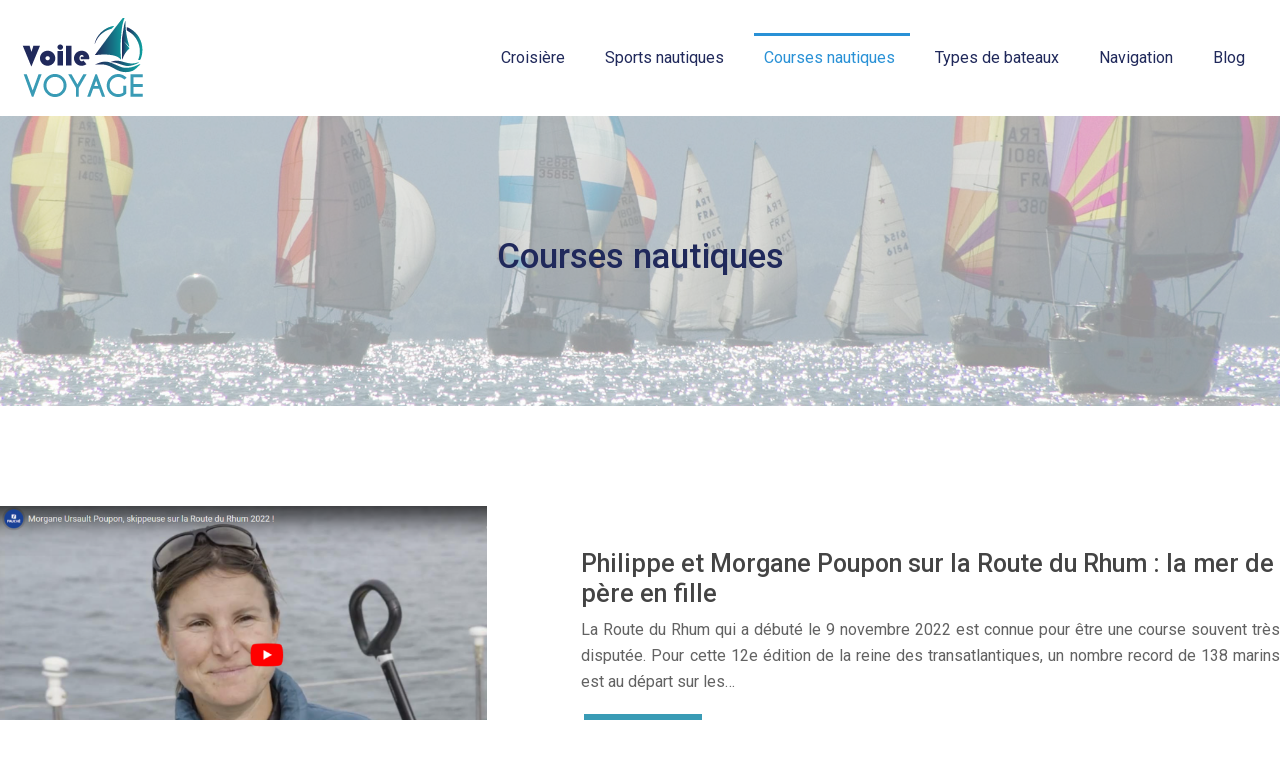

--- FILE ---
content_type: text/html; charset=UTF-8
request_url: https://www.voile-voyage.fr/courses-nautiques/
body_size: 10530
content:
<!DOCTYPE html>
<html lang="fr-FR">
<head>
<meta charset="UTF-8" />
<meta name="viewport" content="width=device-width">
<link rel="shortcut icon" href="/wp-content/uploads/2017/08/favicon.png" /><meta name='robots' content='max-image-preview:large' />
<title>Courses nautiques</title><link rel="alternate" type="application/rss+xml" title="voile-voyage &raquo; Flux de la catégorie Courses nautiques" href="https://www.voile-voyage.fr/courses-nautiques/feed/" />
<style id='wp-img-auto-sizes-contain-inline-css' type='text/css'>
img:is([sizes=auto i],[sizes^="auto," i]){contain-intrinsic-size:3000px 1500px}
/*# sourceURL=wp-img-auto-sizes-contain-inline-css */
</style>
<style id='wp-block-library-inline-css' type='text/css'>
:root{--wp-block-synced-color:#7a00df;--wp-block-synced-color--rgb:122,0,223;--wp-bound-block-color:var(--wp-block-synced-color);--wp-editor-canvas-background:#ddd;--wp-admin-theme-color:#007cba;--wp-admin-theme-color--rgb:0,124,186;--wp-admin-theme-color-darker-10:#006ba1;--wp-admin-theme-color-darker-10--rgb:0,107,160.5;--wp-admin-theme-color-darker-20:#005a87;--wp-admin-theme-color-darker-20--rgb:0,90,135;--wp-admin-border-width-focus:2px}@media (min-resolution:192dpi){:root{--wp-admin-border-width-focus:1.5px}}.wp-element-button{cursor:pointer}:root .has-very-light-gray-background-color{background-color:#eee}:root .has-very-dark-gray-background-color{background-color:#313131}:root .has-very-light-gray-color{color:#eee}:root .has-very-dark-gray-color{color:#313131}:root .has-vivid-green-cyan-to-vivid-cyan-blue-gradient-background{background:linear-gradient(135deg,#00d084,#0693e3)}:root .has-purple-crush-gradient-background{background:linear-gradient(135deg,#34e2e4,#4721fb 50%,#ab1dfe)}:root .has-hazy-dawn-gradient-background{background:linear-gradient(135deg,#faaca8,#dad0ec)}:root .has-subdued-olive-gradient-background{background:linear-gradient(135deg,#fafae1,#67a671)}:root .has-atomic-cream-gradient-background{background:linear-gradient(135deg,#fdd79a,#004a59)}:root .has-nightshade-gradient-background{background:linear-gradient(135deg,#330968,#31cdcf)}:root .has-midnight-gradient-background{background:linear-gradient(135deg,#020381,#2874fc)}:root{--wp--preset--font-size--normal:16px;--wp--preset--font-size--huge:42px}.has-regular-font-size{font-size:1em}.has-larger-font-size{font-size:2.625em}.has-normal-font-size{font-size:var(--wp--preset--font-size--normal)}.has-huge-font-size{font-size:var(--wp--preset--font-size--huge)}.has-text-align-center{text-align:center}.has-text-align-left{text-align:left}.has-text-align-right{text-align:right}.has-fit-text{white-space:nowrap!important}#end-resizable-editor-section{display:none}.aligncenter{clear:both}.items-justified-left{justify-content:flex-start}.items-justified-center{justify-content:center}.items-justified-right{justify-content:flex-end}.items-justified-space-between{justify-content:space-between}.screen-reader-text{border:0;clip-path:inset(50%);height:1px;margin:-1px;overflow:hidden;padding:0;position:absolute;width:1px;word-wrap:normal!important}.screen-reader-text:focus{background-color:#ddd;clip-path:none;color:#444;display:block;font-size:1em;height:auto;left:5px;line-height:normal;padding:15px 23px 14px;text-decoration:none;top:5px;width:auto;z-index:100000}html :where(.has-border-color){border-style:solid}html :where([style*=border-top-color]){border-top-style:solid}html :where([style*=border-right-color]){border-right-style:solid}html :where([style*=border-bottom-color]){border-bottom-style:solid}html :where([style*=border-left-color]){border-left-style:solid}html :where([style*=border-width]){border-style:solid}html :where([style*=border-top-width]){border-top-style:solid}html :where([style*=border-right-width]){border-right-style:solid}html :where([style*=border-bottom-width]){border-bottom-style:solid}html :where([style*=border-left-width]){border-left-style:solid}html :where(img[class*=wp-image-]){height:auto;max-width:100%}:where(figure){margin:0 0 1em}html :where(.is-position-sticky){--wp-admin--admin-bar--position-offset:var(--wp-admin--admin-bar--height,0px)}@media screen and (max-width:600px){html :where(.is-position-sticky){--wp-admin--admin-bar--position-offset:0px}}

/*# sourceURL=wp-block-library-inline-css */
</style><style id='global-styles-inline-css' type='text/css'>
:root{--wp--preset--aspect-ratio--square: 1;--wp--preset--aspect-ratio--4-3: 4/3;--wp--preset--aspect-ratio--3-4: 3/4;--wp--preset--aspect-ratio--3-2: 3/2;--wp--preset--aspect-ratio--2-3: 2/3;--wp--preset--aspect-ratio--16-9: 16/9;--wp--preset--aspect-ratio--9-16: 9/16;--wp--preset--color--black: #000000;--wp--preset--color--cyan-bluish-gray: #abb8c3;--wp--preset--color--white: #ffffff;--wp--preset--color--pale-pink: #f78da7;--wp--preset--color--vivid-red: #cf2e2e;--wp--preset--color--luminous-vivid-orange: #ff6900;--wp--preset--color--luminous-vivid-amber: #fcb900;--wp--preset--color--light-green-cyan: #7bdcb5;--wp--preset--color--vivid-green-cyan: #00d084;--wp--preset--color--pale-cyan-blue: #8ed1fc;--wp--preset--color--vivid-cyan-blue: #0693e3;--wp--preset--color--vivid-purple: #9b51e0;--wp--preset--color--base: #f9f9f9;--wp--preset--color--base-2: #ffffff;--wp--preset--color--contrast: #111111;--wp--preset--color--contrast-2: #636363;--wp--preset--color--contrast-3: #A4A4A4;--wp--preset--color--accent: #cfcabe;--wp--preset--color--accent-2: #c2a990;--wp--preset--color--accent-3: #d8613c;--wp--preset--color--accent-4: #b1c5a4;--wp--preset--color--accent-5: #b5bdbc;--wp--preset--gradient--vivid-cyan-blue-to-vivid-purple: linear-gradient(135deg,rgb(6,147,227) 0%,rgb(155,81,224) 100%);--wp--preset--gradient--light-green-cyan-to-vivid-green-cyan: linear-gradient(135deg,rgb(122,220,180) 0%,rgb(0,208,130) 100%);--wp--preset--gradient--luminous-vivid-amber-to-luminous-vivid-orange: linear-gradient(135deg,rgb(252,185,0) 0%,rgb(255,105,0) 100%);--wp--preset--gradient--luminous-vivid-orange-to-vivid-red: linear-gradient(135deg,rgb(255,105,0) 0%,rgb(207,46,46) 100%);--wp--preset--gradient--very-light-gray-to-cyan-bluish-gray: linear-gradient(135deg,rgb(238,238,238) 0%,rgb(169,184,195) 100%);--wp--preset--gradient--cool-to-warm-spectrum: linear-gradient(135deg,rgb(74,234,220) 0%,rgb(151,120,209) 20%,rgb(207,42,186) 40%,rgb(238,44,130) 60%,rgb(251,105,98) 80%,rgb(254,248,76) 100%);--wp--preset--gradient--blush-light-purple: linear-gradient(135deg,rgb(255,206,236) 0%,rgb(152,150,240) 100%);--wp--preset--gradient--blush-bordeaux: linear-gradient(135deg,rgb(254,205,165) 0%,rgb(254,45,45) 50%,rgb(107,0,62) 100%);--wp--preset--gradient--luminous-dusk: linear-gradient(135deg,rgb(255,203,112) 0%,rgb(199,81,192) 50%,rgb(65,88,208) 100%);--wp--preset--gradient--pale-ocean: linear-gradient(135deg,rgb(255,245,203) 0%,rgb(182,227,212) 50%,rgb(51,167,181) 100%);--wp--preset--gradient--electric-grass: linear-gradient(135deg,rgb(202,248,128) 0%,rgb(113,206,126) 100%);--wp--preset--gradient--midnight: linear-gradient(135deg,rgb(2,3,129) 0%,rgb(40,116,252) 100%);--wp--preset--gradient--gradient-1: linear-gradient(to bottom, #cfcabe 0%, #F9F9F9 100%);--wp--preset--gradient--gradient-2: linear-gradient(to bottom, #C2A990 0%, #F9F9F9 100%);--wp--preset--gradient--gradient-3: linear-gradient(to bottom, #D8613C 0%, #F9F9F9 100%);--wp--preset--gradient--gradient-4: linear-gradient(to bottom, #B1C5A4 0%, #F9F9F9 100%);--wp--preset--gradient--gradient-5: linear-gradient(to bottom, #B5BDBC 0%, #F9F9F9 100%);--wp--preset--gradient--gradient-6: linear-gradient(to bottom, #A4A4A4 0%, #F9F9F9 100%);--wp--preset--gradient--gradient-7: linear-gradient(to bottom, #cfcabe 50%, #F9F9F9 50%);--wp--preset--gradient--gradient-8: linear-gradient(to bottom, #C2A990 50%, #F9F9F9 50%);--wp--preset--gradient--gradient-9: linear-gradient(to bottom, #D8613C 50%, #F9F9F9 50%);--wp--preset--gradient--gradient-10: linear-gradient(to bottom, #B1C5A4 50%, #F9F9F9 50%);--wp--preset--gradient--gradient-11: linear-gradient(to bottom, #B5BDBC 50%, #F9F9F9 50%);--wp--preset--gradient--gradient-12: linear-gradient(to bottom, #A4A4A4 50%, #F9F9F9 50%);--wp--preset--font-size--small: 13px;--wp--preset--font-size--medium: 20px;--wp--preset--font-size--large: 36px;--wp--preset--font-size--x-large: 42px;--wp--preset--spacing--20: min(1.5rem, 2vw);--wp--preset--spacing--30: min(2.5rem, 3vw);--wp--preset--spacing--40: min(4rem, 5vw);--wp--preset--spacing--50: min(6.5rem, 8vw);--wp--preset--spacing--60: min(10.5rem, 13vw);--wp--preset--spacing--70: 3.38rem;--wp--preset--spacing--80: 5.06rem;--wp--preset--spacing--10: 1rem;--wp--preset--shadow--natural: 6px 6px 9px rgba(0, 0, 0, 0.2);--wp--preset--shadow--deep: 12px 12px 50px rgba(0, 0, 0, 0.4);--wp--preset--shadow--sharp: 6px 6px 0px rgba(0, 0, 0, 0.2);--wp--preset--shadow--outlined: 6px 6px 0px -3px rgb(255, 255, 255), 6px 6px rgb(0, 0, 0);--wp--preset--shadow--crisp: 6px 6px 0px rgb(0, 0, 0);}:root { --wp--style--global--content-size: 1320px;--wp--style--global--wide-size: 1920px; }:where(body) { margin: 0; }.wp-site-blocks { padding-top: var(--wp--style--root--padding-top); padding-bottom: var(--wp--style--root--padding-bottom); }.has-global-padding { padding-right: var(--wp--style--root--padding-right); padding-left: var(--wp--style--root--padding-left); }.has-global-padding > .alignfull { margin-right: calc(var(--wp--style--root--padding-right) * -1); margin-left: calc(var(--wp--style--root--padding-left) * -1); }.has-global-padding :where(:not(.alignfull.is-layout-flow) > .has-global-padding:not(.wp-block-block, .alignfull)) { padding-right: 0; padding-left: 0; }.has-global-padding :where(:not(.alignfull.is-layout-flow) > .has-global-padding:not(.wp-block-block, .alignfull)) > .alignfull { margin-left: 0; margin-right: 0; }.wp-site-blocks > .alignleft { float: left; margin-right: 2em; }.wp-site-blocks > .alignright { float: right; margin-left: 2em; }.wp-site-blocks > .aligncenter { justify-content: center; margin-left: auto; margin-right: auto; }:where(.wp-site-blocks) > * { margin-block-start: 1.2rem; margin-block-end: 0; }:where(.wp-site-blocks) > :first-child { margin-block-start: 0; }:where(.wp-site-blocks) > :last-child { margin-block-end: 0; }:root { --wp--style--block-gap: 1.2rem; }:root :where(.is-layout-flow) > :first-child{margin-block-start: 0;}:root :where(.is-layout-flow) > :last-child{margin-block-end: 0;}:root :where(.is-layout-flow) > *{margin-block-start: 1.2rem;margin-block-end: 0;}:root :where(.is-layout-constrained) > :first-child{margin-block-start: 0;}:root :where(.is-layout-constrained) > :last-child{margin-block-end: 0;}:root :where(.is-layout-constrained) > *{margin-block-start: 1.2rem;margin-block-end: 0;}:root :where(.is-layout-flex){gap: 1.2rem;}:root :where(.is-layout-grid){gap: 1.2rem;}.is-layout-flow > .alignleft{float: left;margin-inline-start: 0;margin-inline-end: 2em;}.is-layout-flow > .alignright{float: right;margin-inline-start: 2em;margin-inline-end: 0;}.is-layout-flow > .aligncenter{margin-left: auto !important;margin-right: auto !important;}.is-layout-constrained > .alignleft{float: left;margin-inline-start: 0;margin-inline-end: 2em;}.is-layout-constrained > .alignright{float: right;margin-inline-start: 2em;margin-inline-end: 0;}.is-layout-constrained > .aligncenter{margin-left: auto !important;margin-right: auto !important;}.is-layout-constrained > :where(:not(.alignleft):not(.alignright):not(.alignfull)){max-width: var(--wp--style--global--content-size);margin-left: auto !important;margin-right: auto !important;}.is-layout-constrained > .alignwide{max-width: var(--wp--style--global--wide-size);}body .is-layout-flex{display: flex;}.is-layout-flex{flex-wrap: wrap;align-items: center;}.is-layout-flex > :is(*, div){margin: 0;}body .is-layout-grid{display: grid;}.is-layout-grid > :is(*, div){margin: 0;}body{--wp--style--root--padding-top: 0px;--wp--style--root--padding-right: var(--wp--preset--spacing--50);--wp--style--root--padding-bottom: 0px;--wp--style--root--padding-left: var(--wp--preset--spacing--50);}a:where(:not(.wp-element-button)){text-decoration: underline;}:root :where(a:where(:not(.wp-element-button)):hover){text-decoration: none;}:root :where(.wp-element-button, .wp-block-button__link){background-color: var(--wp--preset--color--contrast);border-radius: .33rem;border-color: var(--wp--preset--color--contrast);border-width: 0;color: var(--wp--preset--color--base);font-family: inherit;font-size: var(--wp--preset--font-size--small);font-style: normal;font-weight: 500;letter-spacing: inherit;line-height: inherit;padding-top: 0.6rem;padding-right: 1rem;padding-bottom: 0.6rem;padding-left: 1rem;text-decoration: none;text-transform: inherit;}:root :where(.wp-element-button:hover, .wp-block-button__link:hover){background-color: var(--wp--preset--color--contrast-2);border-color: var(--wp--preset--color--contrast-2);color: var(--wp--preset--color--base);}:root :where(.wp-element-button:focus, .wp-block-button__link:focus){background-color: var(--wp--preset--color--contrast-2);border-color: var(--wp--preset--color--contrast-2);color: var(--wp--preset--color--base);outline-color: var(--wp--preset--color--contrast);outline-offset: 2px;outline-style: dotted;outline-width: 1px;}:root :where(.wp-element-button:active, .wp-block-button__link:active){background-color: var(--wp--preset--color--contrast);color: var(--wp--preset--color--base);}:root :where(.wp-element-caption, .wp-block-audio figcaption, .wp-block-embed figcaption, .wp-block-gallery figcaption, .wp-block-image figcaption, .wp-block-table figcaption, .wp-block-video figcaption){color: var(--wp--preset--color--contrast-2);font-family: var(--wp--preset--font-family--body);font-size: 0.8rem;}.has-black-color{color: var(--wp--preset--color--black) !important;}.has-cyan-bluish-gray-color{color: var(--wp--preset--color--cyan-bluish-gray) !important;}.has-white-color{color: var(--wp--preset--color--white) !important;}.has-pale-pink-color{color: var(--wp--preset--color--pale-pink) !important;}.has-vivid-red-color{color: var(--wp--preset--color--vivid-red) !important;}.has-luminous-vivid-orange-color{color: var(--wp--preset--color--luminous-vivid-orange) !important;}.has-luminous-vivid-amber-color{color: var(--wp--preset--color--luminous-vivid-amber) !important;}.has-light-green-cyan-color{color: var(--wp--preset--color--light-green-cyan) !important;}.has-vivid-green-cyan-color{color: var(--wp--preset--color--vivid-green-cyan) !important;}.has-pale-cyan-blue-color{color: var(--wp--preset--color--pale-cyan-blue) !important;}.has-vivid-cyan-blue-color{color: var(--wp--preset--color--vivid-cyan-blue) !important;}.has-vivid-purple-color{color: var(--wp--preset--color--vivid-purple) !important;}.has-base-color{color: var(--wp--preset--color--base) !important;}.has-base-2-color{color: var(--wp--preset--color--base-2) !important;}.has-contrast-color{color: var(--wp--preset--color--contrast) !important;}.has-contrast-2-color{color: var(--wp--preset--color--contrast-2) !important;}.has-contrast-3-color{color: var(--wp--preset--color--contrast-3) !important;}.has-accent-color{color: var(--wp--preset--color--accent) !important;}.has-accent-2-color{color: var(--wp--preset--color--accent-2) !important;}.has-accent-3-color{color: var(--wp--preset--color--accent-3) !important;}.has-accent-4-color{color: var(--wp--preset--color--accent-4) !important;}.has-accent-5-color{color: var(--wp--preset--color--accent-5) !important;}.has-black-background-color{background-color: var(--wp--preset--color--black) !important;}.has-cyan-bluish-gray-background-color{background-color: var(--wp--preset--color--cyan-bluish-gray) !important;}.has-white-background-color{background-color: var(--wp--preset--color--white) !important;}.has-pale-pink-background-color{background-color: var(--wp--preset--color--pale-pink) !important;}.has-vivid-red-background-color{background-color: var(--wp--preset--color--vivid-red) !important;}.has-luminous-vivid-orange-background-color{background-color: var(--wp--preset--color--luminous-vivid-orange) !important;}.has-luminous-vivid-amber-background-color{background-color: var(--wp--preset--color--luminous-vivid-amber) !important;}.has-light-green-cyan-background-color{background-color: var(--wp--preset--color--light-green-cyan) !important;}.has-vivid-green-cyan-background-color{background-color: var(--wp--preset--color--vivid-green-cyan) !important;}.has-pale-cyan-blue-background-color{background-color: var(--wp--preset--color--pale-cyan-blue) !important;}.has-vivid-cyan-blue-background-color{background-color: var(--wp--preset--color--vivid-cyan-blue) !important;}.has-vivid-purple-background-color{background-color: var(--wp--preset--color--vivid-purple) !important;}.has-base-background-color{background-color: var(--wp--preset--color--base) !important;}.has-base-2-background-color{background-color: var(--wp--preset--color--base-2) !important;}.has-contrast-background-color{background-color: var(--wp--preset--color--contrast) !important;}.has-contrast-2-background-color{background-color: var(--wp--preset--color--contrast-2) !important;}.has-contrast-3-background-color{background-color: var(--wp--preset--color--contrast-3) !important;}.has-accent-background-color{background-color: var(--wp--preset--color--accent) !important;}.has-accent-2-background-color{background-color: var(--wp--preset--color--accent-2) !important;}.has-accent-3-background-color{background-color: var(--wp--preset--color--accent-3) !important;}.has-accent-4-background-color{background-color: var(--wp--preset--color--accent-4) !important;}.has-accent-5-background-color{background-color: var(--wp--preset--color--accent-5) !important;}.has-black-border-color{border-color: var(--wp--preset--color--black) !important;}.has-cyan-bluish-gray-border-color{border-color: var(--wp--preset--color--cyan-bluish-gray) !important;}.has-white-border-color{border-color: var(--wp--preset--color--white) !important;}.has-pale-pink-border-color{border-color: var(--wp--preset--color--pale-pink) !important;}.has-vivid-red-border-color{border-color: var(--wp--preset--color--vivid-red) !important;}.has-luminous-vivid-orange-border-color{border-color: var(--wp--preset--color--luminous-vivid-orange) !important;}.has-luminous-vivid-amber-border-color{border-color: var(--wp--preset--color--luminous-vivid-amber) !important;}.has-light-green-cyan-border-color{border-color: var(--wp--preset--color--light-green-cyan) !important;}.has-vivid-green-cyan-border-color{border-color: var(--wp--preset--color--vivid-green-cyan) !important;}.has-pale-cyan-blue-border-color{border-color: var(--wp--preset--color--pale-cyan-blue) !important;}.has-vivid-cyan-blue-border-color{border-color: var(--wp--preset--color--vivid-cyan-blue) !important;}.has-vivid-purple-border-color{border-color: var(--wp--preset--color--vivid-purple) !important;}.has-base-border-color{border-color: var(--wp--preset--color--base) !important;}.has-base-2-border-color{border-color: var(--wp--preset--color--base-2) !important;}.has-contrast-border-color{border-color: var(--wp--preset--color--contrast) !important;}.has-contrast-2-border-color{border-color: var(--wp--preset--color--contrast-2) !important;}.has-contrast-3-border-color{border-color: var(--wp--preset--color--contrast-3) !important;}.has-accent-border-color{border-color: var(--wp--preset--color--accent) !important;}.has-accent-2-border-color{border-color: var(--wp--preset--color--accent-2) !important;}.has-accent-3-border-color{border-color: var(--wp--preset--color--accent-3) !important;}.has-accent-4-border-color{border-color: var(--wp--preset--color--accent-4) !important;}.has-accent-5-border-color{border-color: var(--wp--preset--color--accent-5) !important;}.has-vivid-cyan-blue-to-vivid-purple-gradient-background{background: var(--wp--preset--gradient--vivid-cyan-blue-to-vivid-purple) !important;}.has-light-green-cyan-to-vivid-green-cyan-gradient-background{background: var(--wp--preset--gradient--light-green-cyan-to-vivid-green-cyan) !important;}.has-luminous-vivid-amber-to-luminous-vivid-orange-gradient-background{background: var(--wp--preset--gradient--luminous-vivid-amber-to-luminous-vivid-orange) !important;}.has-luminous-vivid-orange-to-vivid-red-gradient-background{background: var(--wp--preset--gradient--luminous-vivid-orange-to-vivid-red) !important;}.has-very-light-gray-to-cyan-bluish-gray-gradient-background{background: var(--wp--preset--gradient--very-light-gray-to-cyan-bluish-gray) !important;}.has-cool-to-warm-spectrum-gradient-background{background: var(--wp--preset--gradient--cool-to-warm-spectrum) !important;}.has-blush-light-purple-gradient-background{background: var(--wp--preset--gradient--blush-light-purple) !important;}.has-blush-bordeaux-gradient-background{background: var(--wp--preset--gradient--blush-bordeaux) !important;}.has-luminous-dusk-gradient-background{background: var(--wp--preset--gradient--luminous-dusk) !important;}.has-pale-ocean-gradient-background{background: var(--wp--preset--gradient--pale-ocean) !important;}.has-electric-grass-gradient-background{background: var(--wp--preset--gradient--electric-grass) !important;}.has-midnight-gradient-background{background: var(--wp--preset--gradient--midnight) !important;}.has-gradient-1-gradient-background{background: var(--wp--preset--gradient--gradient-1) !important;}.has-gradient-2-gradient-background{background: var(--wp--preset--gradient--gradient-2) !important;}.has-gradient-3-gradient-background{background: var(--wp--preset--gradient--gradient-3) !important;}.has-gradient-4-gradient-background{background: var(--wp--preset--gradient--gradient-4) !important;}.has-gradient-5-gradient-background{background: var(--wp--preset--gradient--gradient-5) !important;}.has-gradient-6-gradient-background{background: var(--wp--preset--gradient--gradient-6) !important;}.has-gradient-7-gradient-background{background: var(--wp--preset--gradient--gradient-7) !important;}.has-gradient-8-gradient-background{background: var(--wp--preset--gradient--gradient-8) !important;}.has-gradient-9-gradient-background{background: var(--wp--preset--gradient--gradient-9) !important;}.has-gradient-10-gradient-background{background: var(--wp--preset--gradient--gradient-10) !important;}.has-gradient-11-gradient-background{background: var(--wp--preset--gradient--gradient-11) !important;}.has-gradient-12-gradient-background{background: var(--wp--preset--gradient--gradient-12) !important;}.has-small-font-size{font-size: var(--wp--preset--font-size--small) !important;}.has-medium-font-size{font-size: var(--wp--preset--font-size--medium) !important;}.has-large-font-size{font-size: var(--wp--preset--font-size--large) !important;}.has-x-large-font-size{font-size: var(--wp--preset--font-size--x-large) !important;}
/*# sourceURL=global-styles-inline-css */
</style>

<link rel='stylesheet' id='default-css' href='https://www.voile-voyage.fr/wp-content/themes/factory-templates-4/style.css?ver=fd78f3e86d9369bf513e14005a0a896a' type='text/css' media='all' />
<link rel='stylesheet' id='bootstrap5-css' href='https://www.voile-voyage.fr/wp-content/themes/factory-templates-4/css/bootstrap.min.css?ver=fd78f3e86d9369bf513e14005a0a896a' type='text/css' media='all' />
<link rel='stylesheet' id='bootstrap-icon-css' href='https://www.voile-voyage.fr/wp-content/themes/factory-templates-4/css/bootstrap-icons.css?ver=fd78f3e86d9369bf513e14005a0a896a' type='text/css' media='all' />
<link rel='stylesheet' id='global-css' href='https://www.voile-voyage.fr/wp-content/themes/factory-templates-4/css/global.css?ver=fd78f3e86d9369bf513e14005a0a896a' type='text/css' media='all' />
<link rel='stylesheet' id='light-theme-css' href='https://www.voile-voyage.fr/wp-content/themes/factory-templates-4/css/light.css?ver=fd78f3e86d9369bf513e14005a0a896a' type='text/css' media='all' />
<script type="text/javascript" src="https://code.jquery.com/jquery-3.2.1.min.js?ver=fd78f3e86d9369bf513e14005a0a896a" id="jquery3.2.1-js"></script>
<script type="text/javascript" src="https://www.voile-voyage.fr/wp-content/themes/factory-templates-4/js/fn.js?ver=fd78f3e86d9369bf513e14005a0a896a" id="default_script-js"></script>
<link rel="https://api.w.org/" href="https://www.voile-voyage.fr/wp-json/" /><link rel="alternate" title="JSON" type="application/json" href="https://www.voile-voyage.fr/wp-json/wp/v2/categories/8" /><link rel="EditURI" type="application/rsd+xml" title="RSD" href="https://www.voile-voyage.fr/xmlrpc.php?rsd" />
 
<meta name="google-site-verification" content="4H-ZUeQgy88wdMfUOF5wAF8v3annp9qeNfGHdlo5D8Q" />
<link rel="preconnect" href="https://fonts.googleapis.com">
<link rel="preconnect" href="https://fonts.gstatic.com" crossorigin>
<link href="https://fonts.googleapis.com/css2?family=Lato:ital,wght@0,100;0,300;0,400;0,700;0,900;1,100;1,300;1,400;1,700;1,900&family=Roboto:ital,wght@0,100;0,300;0,400;0,500;0,700;0,900;1,100;1,300;1,400;1,500;1,700;1,900&display=swap" rel="stylesheet"> 
<style type="text/css">
.default_color_background,.menu-bars{background-color : #2842c1 }.default_color_text,a,h1 span,h2 span,h3 span,h4 span,h5 span,h6 span{color :#2842c1 }.navigation li a,.navigation li.disabled,.navigation li.active a,.owl-dots .owl-dot.active span,.owl-dots .owl-dot:hover span{background-color: #2842c1;}
.block-spc{border-color:#2842c1}
.page-content a{color : #4285F4 }.page-content a:hover{color : #C5221F }.home .body-content a{color : #4285F4 }.home .body-content a:hover{color : #C5221F }.col-menu,.main-navigation{background-color:transaparent;}nav .navbar-toggler{background-color:#fff}nav.navbar{background-color:transparent} .main-navigation .menu-humber-right,.menu-hamb-left,.creative-left{background-color:#fff}.main-navigation {padding:10px 0px;}.main-navigation.scrolled{padding:0px 0px;}.main-navigation.scrolled{background-color:rgb(255,255,255,0.9);}.main-navigation .logo-main{height: 80px;}.main-navigation  .logo-sticky{height: 70px;}@media(min-width:990px){nav li a{padding:0px 20px!important}}nav li a{font-size:16px;}nav li a{line-height:90px;}nav li a{color:#20295b!important;}nav li:hover > a,.current-menu-item > a{color:#2991d6!important;}.sub-menu a{color:#20295b!important;}.archive #mask{background-color: rgb(255,255,255,0.4)}.archive h1{color:#20295b!important;}.category .subheader,.single .subheader{padding:120px 0px }.archive h1{text-align:center!important;} .archive h1{font-size:35px}  .archive h2,.cat-description h2{font-size:25px} .archive h2 a,.cat-description h2{color:#444!important;}.archive .readmore{background-color:#399bb5;}.archive .readmore{color:#ffffff;}.archive .readmore:hover{background-color:#2D3872;}.archive .readmore:hover{color:#ffffff;}.archive .readmore{padding:10px 18px;}.single h1{color:#20295b!important;} .single .post-content a{color:#4285F4} .single .post-content a:hover{color:#C5221F}.single h1{text-align:center!important;}.single h1{font-size: 35px}.single h2{font-size: 25px}.single h3{font-size: 21px}.single h4{font-size: 18px}.single h5{font-size: 16px}.single h6{font-size: 15px}footer{background-position:top } #back_to_top{background-color:#20295B;}#back_to_top i, #back_to_top svg{color:#ffffff;} footer{padding:50px 0 50px} #back_to_top {padding:10px 17px 10px;}.copyright{background-color:#7ac2d7} </style>
<style>:root {
    --color-primary: #2842c1;
    --color-primary-light: #3455fa;
    --color-primary-dark: #1c2e87;
    --color-primary-hover: #243bad;
    --color-primary-muted: #4069ff;
            --color-background: #fff;
    --color-text: #ffffff;
} </style>
<style id="custom-st" type="text/css">
body{font-family:'Roboto',sans-serif;font-size:16px;font-weight:400;line-height:26px;color:#626262;overflow-x:hidden;}h1.h2,.h3,.h4,.h5,.h6{font-family:'Lato';}.Lato{font-family:'Lato';}.main-navigation .menu-item-has-children:after{top:8px;}nav li a:before{content:'';position:absolute;left:10px;top:0px;height:3px;width:0;background:#2991d6;-webkit-transition:all .3s ease;transition:all .3s ease;}nav li a:hover:before,nav li.current-menu-item a:before{width:calc(100% - 15px);}.sub-menu li a{padding:0!important;line-height:30px;}.sub-menu li a:before{display:none;}nav li a{line-height:50px;}.liste-hom{list-style:none;line-height:40px;}.bi-check-square::before{content:"\f26d";color:#2842c1;margin-right:10px;}.widget_footer .footer-widget{border-bottom:0px solid;font-family:Lato;font-weight:900;text-align:left;color:#444444;line-height:1.4em;font-size:20px;margin-bottom:20px}.bi-chevron-right::before{content:"\f285";color:#444;}footer .copyright{border-top:none;padding:30px 50px;margin-top:60px;text-align:center;color:#fff;}.widget_sidebar .sidebar-widget{font-size:22px;border-bottom:1px solid;margin-bottom:20px;padding:20px 0px;color:#444;}.bleu {transition:all 0.6s ease;}.bleu:hover{background-color:#7ac2d7 !important;}.bleu:hover h3{color:#fff !important}.bleu:hover p {color:#fff !important}.hover-image{position:relative;overflow:hidden;}.hover-image img{transition:all 0.6s ease;}.hover-image:hover img{transform:scale(1.1);}@media (max-width:996px){h1 {font-size:30px !important;}h2 {font-size:25px !important;}.navbar-collapse{background:#fff;}.full-height{height:80vh !important;background-position:center;}.full-height .wp-block-column{padding-right:20px !important;padding-left:20px !important;}.blocres {padding-right:0px !important;padding-left:0px !important;}.blocres .wp-block-column {padding-right:0px !important;padding-left:0px !important;}.banimag {height:40vh}.bannmov{padding-right:0px !important;padding-left:0px !important;}.bannmov p {padding-right:0px !important;padding-left:0px !important;}.bann2col .has-global-padding{padding-right:0px;padding-left:0px;}.blocrep4 {padding-right:30px !important;padding-left:30px !important;}footer{padding:30px 20px 30px !important;}.category .subheader,.single .subheader{padding:60px 0px;}.archive .readmore{padding:4px 7px;}nav li a:before {display:none;}nav li li a:after{display:none;}nav li a{line-height:25px;}}</style>
</head> 

<body class="archive category category-courses-nautiques category-8 wp-theme-factory-templates-4" style="">

<div class="main-navigation  container-xxl is_sticky ">
<nav class="navbar navbar-expand-lg  container-xxl">

<a id="logo" href="https://www.voile-voyage.fr">
<img class="logo-main" src="/wp-content/uploads/2017/08/logo-1.png"  width="130px"   height="80px"  alt="logo">
<img class="logo-sticky" src="/wp-content/uploads/2017/08/logo-1.png" width="auto" height="70px" alt="logo"></a>

    <button class="navbar-toggler" type="button" data-bs-toggle="collapse" data-bs-target="#navbarSupportedContent" aria-controls="navbarSupportedContent" aria-expanded="false" aria-label="Toggle navigation">
      <span class="navbar-toggler-icon"><i class="bi bi-list"></i></span>
    </button>

    <div class="collapse navbar-collapse" id="navbarSupportedContent">

<ul id="main-menu" class="classic-menu navbar-nav ms-auto mb-2 mb-lg-0"><li id="menu-item-88" class="menu-item menu-item-type-taxonomy menu-item-object-category"><a href="https://www.voile-voyage.fr/croisiere/">Croisière</a></li>
<li id="menu-item-89" class="menu-item menu-item-type-taxonomy menu-item-object-category"><a href="https://www.voile-voyage.fr/sports-nautiques/">Sports nautiques</a></li>
<li id="menu-item-346" class="menu-item menu-item-type-taxonomy menu-item-object-category current-menu-item"><a href="https://www.voile-voyage.fr/courses-nautiques/">Courses nautiques</a></li>
<li id="menu-item-90" class="menu-item menu-item-type-taxonomy menu-item-object-category"><a href="https://www.voile-voyage.fr/types-de-bateaux/">Types de bateaux</a></li>
<li id="menu-item-535" class="menu-item menu-item-type-taxonomy menu-item-object-category"><a href="https://www.voile-voyage.fr/navigation/">Navigation</a></li>
<li id="menu-item-165" class="menu-item menu-item-type-taxonomy menu-item-object-category"><a href="https://www.voile-voyage.fr/blog/">Blog</a></li>
</ul>
</div>
</nav>
</div><!--menu-->
<div style="background-color:voile-voyage" class="body-content     add-top">
  <div class="subheader container-fluid" style="background-image:url(/wp-content/uploads/2019/04/voile-voyage-ca.jpg);background-position:top; ">
<div id="mask" style="background:rgb(255,255,255,0.4);"></div> 
<div class="container-xxl"><h1 class="title">Courses nautiques</h1></div>
</div>


<div class="container-xxl the-cat-content">
  
<div class="loop-post"> 

<div class="row post">

<div class="col-md-5 col-xs-12 thumb-cover p-0">
<img width="487" height="300" src="https://www.voile-voyage.fr/wp-content/uploads/2022/11/2022-11-28_14h49_19.png" class="attachment-540_300 size-540_300 wp-post-image" alt="" decoding="async" fetchpriority="high" srcset="https://www.voile-voyage.fr/wp-content/uploads/2022/11/2022-11-28_14h49_19.png 1024w, https://www.voile-voyage.fr/wp-content/uploads/2022/11/2022-11-28_14h49_19-300x185.png 300w, https://www.voile-voyage.fr/wp-content/uploads/2022/11/2022-11-28_14h49_19-768x473.png 768w" sizes="(max-width: 487px) 100vw, 487px" /></div>

<div class="col-md-7 col-xs-12 ps-m-0 ps-lg-5 pe-0 d-flex align-items-center">
<div> 
<h2><a href="https://www.voile-voyage.fr/philippe-et-morgane-poupon-sur-la-route-du-rhum-la-mer-de-pere-en-fille/">Philippe et Morgane Poupon sur la Route du Rhum : la mer de père en fille</a></h2>
<p>La Route du Rhum qui a débuté le 9 novembre 2022 est connue pour être une course souvent très disputée. Pour cette 12e édition de la reine des transatlantiques, un nombre record de 138 marins est au départ sur les&#8230;</p>
<a class="readmore read-more" href="https://www.voile-voyage.fr/philippe-et-morgane-poupon-sur-la-route-du-rhum-la-mer-de-pere-en-fille/">Lire la suite</a>
</div>
</div>
</div>


<div class="row post">

<div class="col-md-5 col-xs-12 thumb-cover p-0">
<img width="540" height="295" src="https://www.voile-voyage.fr/wp-content/uploads/2022/11/2022-11-28_15h00_21.png" class="attachment-540_300 size-540_300 wp-post-image" alt="Jean Galfione et Serenis Consulting sur la Route du Rhum 2022" decoding="async" srcset="https://www.voile-voyage.fr/wp-content/uploads/2022/11/2022-11-28_15h00_21.png 1157w, https://www.voile-voyage.fr/wp-content/uploads/2022/11/2022-11-28_15h00_21-300x164.png 300w, https://www.voile-voyage.fr/wp-content/uploads/2022/11/2022-11-28_15h00_21-1024x559.png 1024w, https://www.voile-voyage.fr/wp-content/uploads/2022/11/2022-11-28_15h00_21-768x420.png 768w" sizes="(max-width: 540px) 100vw, 540px" /></div>

<div class="col-md-7 col-xs-12 ps-m-0 ps-lg-5 pe-0 d-flex align-items-center">
<div> 
<h2><a href="https://www.voile-voyage.fr/jean-galfione-ancien-perchiste-sur-la-route-du-rhum/">Jean Galfione sur la Route du Rhum : de la perche à la voile</a></h2>
<p>La légendaire Route du Rhum – Destination Guadeloupe est pour les nombreux passionnés de sport nautique en France, l’événement majeur en cet automne 2022. La célèbre reine des transatlantiques a, en effet, pris départ mercredi 9 novembre au port de&#8230;</p>
<a class="readmore read-more" href="https://www.voile-voyage.fr/jean-galfione-ancien-perchiste-sur-la-route-du-rhum/">Lire la suite</a>
</div>
</div>
</div>


<div class="row post">

<div class="col-md-5 col-xs-12 thumb-cover p-0">
<img width="540" height="279" src="https://www.voile-voyage.fr/wp-content/uploads/2022/11/2022-11-25_16h24_27.png" class="attachment-540_300 size-540_300 wp-post-image" alt="Xavier Macaire au départ de la Route du Rhum 2022 sur son Class40" decoding="async" srcset="https://www.voile-voyage.fr/wp-content/uploads/2022/11/2022-11-25_16h24_27.png 1179w, https://www.voile-voyage.fr/wp-content/uploads/2022/11/2022-11-25_16h24_27-300x155.png 300w, https://www.voile-voyage.fr/wp-content/uploads/2022/11/2022-11-25_16h24_27-1024x529.png 1024w, https://www.voile-voyage.fr/wp-content/uploads/2022/11/2022-11-25_16h24_27-768x397.png 768w" sizes="(max-width: 540px) 100vw, 540px" /></div>

<div class="col-md-7 col-xs-12 ps-m-0 ps-lg-5 pe-0 d-flex align-items-center">
<div> 
<h2><a href="https://www.voile-voyage.fr/xavier-macaire-quitte-la-classe-figaro-pour-embarquer-sur-la-class-40-a-loccasion-de-cette-route-du-rhum/">Xavier Macaire quitte la classe Figaro pour embarquer sur la Class 40 à l’occasion de cette Route du Rhum</a></h2>
<p>Xavier Macaire est un skipper qui a le vent en poupe. Ce marin de 41 ans est inscrit sur la Route du Rhum 2022 avec son bateau de Class 40. Des résultats performants pour ce concurrent expérimenté qui se présente aujourd’hui à&#8230;</p>
<a class="readmore read-more" href="https://www.voile-voyage.fr/xavier-macaire-quitte-la-classe-figaro-pour-embarquer-sur-la-class-40-a-loccasion-de-cette-route-du-rhum/">Lire la suite</a>
</div>
</div>
</div>


<div class="row post">

<div class="col-md-5 col-xs-12 thumb-cover p-0">
<img width="505" height="300" src="https://www.voile-voyage.fr/wp-content/uploads/2022/11/2022-11-21_15h25_50.png" class="attachment-540_300 size-540_300 wp-post-image" alt="La classe Imoca a le vent en poupe. Ici l&#039;Imoca Initiatives Cœur de Samantha Davis, prêt à s&#039;élancer sur la Route du Rhum." decoding="async" loading="lazy" srcset="https://www.voile-voyage.fr/wp-content/uploads/2022/11/2022-11-21_15h25_50.png 887w, https://www.voile-voyage.fr/wp-content/uploads/2022/11/2022-11-21_15h25_50-300x178.png 300w, https://www.voile-voyage.fr/wp-content/uploads/2022/11/2022-11-21_15h25_50-768x456.png 768w" sizes="auto, (max-width: 505px) 100vw, 505px" /></div>

<div class="col-md-7 col-xs-12 ps-m-0 ps-lg-5 pe-0 d-flex align-items-center">
<div> 
<h2><a href="https://www.voile-voyage.fr/samantha-davies-et-linitiatives-coeur-sur-la-route-du-rhum/">Samantha Davies et l’Initiatives-Cœur sur la Route du Rhum</a></h2>
<p>La Route du Rhum-Destination Guadeloupe est sans conteste l’un des grands événements du sport nautique en France et dans le monde. Elle réunit tous les quatre ans des skippers venus de différents pays. Compétiteurs, amoureux de la mer et de&#8230;</p>
<a class="readmore read-more" href="https://www.voile-voyage.fr/samantha-davies-et-linitiatives-coeur-sur-la-route-du-rhum/">Lire la suite</a>
</div>
</div>
</div>


<div class="row post">

<div class="col-md-5 col-xs-12 thumb-cover p-0">
<img width="474" height="300" src="https://www.voile-voyage.fr/wp-content/uploads/2022/11/2022-11-28_15h09_05.png" class="attachment-540_300 size-540_300 wp-post-image" alt="Route du Rhum 2022 : les bateaux et skippers à suivre de près" decoding="async" loading="lazy" srcset="https://www.voile-voyage.fr/wp-content/uploads/2022/11/2022-11-28_15h09_05.png 1211w, https://www.voile-voyage.fr/wp-content/uploads/2022/11/2022-11-28_15h09_05-300x190.png 300w, https://www.voile-voyage.fr/wp-content/uploads/2022/11/2022-11-28_15h09_05-1024x649.png 1024w, https://www.voile-voyage.fr/wp-content/uploads/2022/11/2022-11-28_15h09_05-768x486.png 768w" sizes="auto, (max-width: 474px) 100vw, 474px" /></div>

<div class="col-md-7 col-xs-12 ps-m-0 ps-lg-5 pe-0 d-flex align-items-center">
<div> 
<h2><a href="https://www.voile-voyage.fr/route-du-rhum-2022-destination-guadeloupe-les-skippers-et-bateaux-a-suivre/">Route du Rhum 2022 &#8211; Destination Guadeloupe : les skippers et bateaux à suivre</a></h2>
<p>Comme toute autre course, la Route du Rhum met ses participants en concurrence ! Pour une course à la voile, ce sont donc des skippers, des bateaux et des équipes (appartenant aux sponsors) qui vont devoir s’affronter afin de défendre&#8230;</p>
<a class="readmore read-more" href="https://www.voile-voyage.fr/route-du-rhum-2022-destination-guadeloupe-les-skippers-et-bateaux-a-suivre/">Lire la suite</a>
</div>
</div>
</div>


<div class="row post">

<div class="col-md-5 col-xs-12 thumb-cover p-0">
<img width="532" height="300" src="https://www.voile-voyage.fr/wp-content/uploads/2022/11/2022-11-25_16h34_52.png" class="attachment-540_300 size-540_300 wp-post-image" alt="7 femmes au départ de la Route du Rhum 2022 dont Morgane Ursuault Poupon et son Class40" decoding="async" loading="lazy" srcset="https://www.voile-voyage.fr/wp-content/uploads/2022/11/2022-11-25_16h34_52.png 1218w, https://www.voile-voyage.fr/wp-content/uploads/2022/11/2022-11-25_16h34_52-300x169.png 300w, https://www.voile-voyage.fr/wp-content/uploads/2022/11/2022-11-25_16h34_52-1024x578.png 1024w, https://www.voile-voyage.fr/wp-content/uploads/2022/11/2022-11-25_16h34_52-768x433.png 768w" sizes="auto, (max-width: 532px) 100vw, 532px" /></div>

<div class="col-md-7 col-xs-12 ps-m-0 ps-lg-5 pe-0 d-flex align-items-center">
<div> 
<h2><a href="https://www.voile-voyage.fr/les-skippers-feminins-de-la-route-du-rhum-2022/">Les skippers féminins de la Route du Rhum 2022</a></h2>
<p>Mercredi 9 novembre, 138 skippers ont pris le départ de la Route du Rhum-Destination Guadeloupe de la 12e édition de la Route du Rhum. Parmi les participants à suivre de près, 7 navigatrices. Découvrez les 7 skippeuses engagées. Samantha Davies&#8230;</p>
<a class="readmore read-more" href="https://www.voile-voyage.fr/les-skippers-feminins-de-la-route-du-rhum-2022/">Lire la suite</a>
</div>
</div>
</div>


<div class="row post">

<div class="col-md-5 col-xs-12 thumb-cover p-0">
<img width="476" height="300" src="https://www.voile-voyage.fr/wp-content/uploads/2022/11/2022-11-21_15h16_11.png" class="attachment-540_300 size-540_300 wp-post-image" alt="Chaque bateau au départ de la Route du Rhum choisira sa trajectoire en fonction de la météo." decoding="async" loading="lazy" srcset="https://www.voile-voyage.fr/wp-content/uploads/2022/11/2022-11-21_15h16_11.png 848w, https://www.voile-voyage.fr/wp-content/uploads/2022/11/2022-11-21_15h16_11-300x189.png 300w, https://www.voile-voyage.fr/wp-content/uploads/2022/11/2022-11-21_15h16_11-768x485.png 768w" sizes="auto, (max-width: 476px) 100vw, 476px" /></div>

<div class="col-md-7 col-xs-12 ps-m-0 ps-lg-5 pe-0 d-flex align-items-center">
<div> 
<h2><a href="https://www.voile-voyage.fr/la-trajectoire-de-la-route-du-rhum-quelles-sont-les-options/">La trajectoire de la Route du Rhum : quelles sont les options ?</a></h2>
<p>Quatre ans après la dernière édition remportée par Francis Joyon, la Route du Rhum – Destination Guadeloupe connaît une nouvelle édition en 2022. La course transatlantique, très disputée, couvre comme à l’accoutumée, une distance totale de 3 542 milles nautiques, soit&#8230;</p>
<a class="readmore read-more" href="https://www.voile-voyage.fr/la-trajectoire-de-la-route-du-rhum-quelles-sont-les-options/">Lire la suite</a>
</div>
</div>
</div>


<div class="row post">

<div class="col-md-5 col-xs-12 thumb-cover p-0">
<img width="415" height="300" src="https://www.voile-voyage.fr/wp-content/uploads/2022/11/Saint-Malo-ok.webp" class="attachment-540_300 size-540_300 wp-post-image" alt="Le port de Saint Malo, point de départ de la Route du Rhum" decoding="async" loading="lazy" srcset="https://www.voile-voyage.fr/wp-content/uploads/2022/11/Saint-Malo-ok.webp 585w, https://www.voile-voyage.fr/wp-content/uploads/2022/11/Saint-Malo-ok-300x217.webp 300w" sizes="auto, (max-width: 415px) 100vw, 415px" /></div>

<div class="col-md-7 col-xs-12 ps-m-0 ps-lg-5 pe-0 d-flex align-items-center">
<div> 
<h2><a href="https://www.voile-voyage.fr/comment-la-route-du-rhum-a-traverse-les-annees/">Comment la Route du Rhum a traversé les années</a></h2>
<p>Née en 1978, la Route du Rhum rassemble tous les 4 ans les amoureux de l’océan. La transatlantique en solitaire déchaîne à chaque édition les passions. Innovations techniques, skippers stars, nouveaux bizuths sur le circuit, options et retournements de situations&#8230;</p>
<a class="readmore read-more" href="https://www.voile-voyage.fr/comment-la-route-du-rhum-a-traverse-les-annees/">Lire la suite</a>
</div>
</div>
</div>


<div class="row post">

<div class="col-md-5 col-xs-12 thumb-cover p-0">
<img width="450" height="300" src="https://www.voile-voyage.fr/wp-content/uploads/2022/11/Charles-Caudrelier.jpeg" class="attachment-540_300 size-540_300 wp-post-image" alt="Victoire de Charles Caudrelier et son Maxi Edmond de Rothschild sur la Route du Rhum 2022" decoding="async" loading="lazy" srcset="https://www.voile-voyage.fr/wp-content/uploads/2022/11/Charles-Caudrelier.jpeg 2507w, https://www.voile-voyage.fr/wp-content/uploads/2022/11/Charles-Caudrelier-300x200.jpeg 300w, https://www.voile-voyage.fr/wp-content/uploads/2022/11/Charles-Caudrelier-1024x683.jpeg 1024w, https://www.voile-voyage.fr/wp-content/uploads/2022/11/Charles-Caudrelier-768x512.jpeg 768w, https://www.voile-voyage.fr/wp-content/uploads/2022/11/Charles-Caudrelier-1536x1024.jpeg 1536w, https://www.voile-voyage.fr/wp-content/uploads/2022/11/Charles-Caudrelier-2048x1366.jpeg 2048w, https://www.voile-voyage.fr/wp-content/uploads/2022/11/Charles-Caudrelier-272x182.jpeg 272w" sizes="auto, (max-width: 450px) 100vw, 450px" /></div>

<div class="col-md-7 col-xs-12 ps-m-0 ps-lg-5 pe-0 d-flex align-items-center">
<div> 
<h2><a href="https://www.voile-voyage.fr/qui-est-charles-caudrelier-vainqueur-de-la-route-du-rhum-2022/">Qui est Charles Caudrelier, vainqueur de la Route du Rhum 2022 ?</a></h2>
<p>Mercredi 16 novembre 2022, le skipper Charles Caudrelier remporte la Route du Rhum Destination Guadeloupe 2022 sur son Ultim Maxi Edmond de Rothschild. Retour sur le parcours d’un homme modeste dans la victoire au palmarès impressionnant. Et sur un nouveau&#8230;</p>
<a class="readmore read-more" href="https://www.voile-voyage.fr/qui-est-charles-caudrelier-vainqueur-de-la-route-du-rhum-2022/">Lire la suite</a>
</div>
</div>
</div>

</div>

<script>
$(window).on('load', function() {
  var description = $('.sh-top').html();
  if (description && $.trim(description) !== "") {
    $('.the-cat-content').append(
      '<div class="mt-5 cat-description">' + description + '</div>'
    );
  }
});
</script>

<div class="pag-post container text-center mt-5 mb-5">
</div>

</div>

</div><!--body-content-->

<footer class="container-fluid" style="background-color:#C8DDE2; ">
<div class="container-xxl">	
<div class="widgets">
<div class="row">
<div class="col-xxl-3 col-md-12">
<div class="widget_footer"><div class="footer-widget">Croisière Égypte : croisière sur le Nil</div>			<div class="textwidget"><p style="text-align: justify;">La croisière sur le Nil fait partie des voyages de découvertes les plus courantes au cours d’un séjour au pays des pharaons et à ne pas manquer. En participant à une croisière en felouque en Haute-Égypte, on bénéficie d’un voyage confortable idéal pour le vacancier qui entreprend sa première approche à la découverte du berceau de la civilisation.</p>
</div>
		</div></div>
<div class="col-xxl-3 col-md-12">
<div class="widget_footer"><div class="footer-widget">Croisière de dernières minutes</div>			<div class="textwidget"><p style="text-align: justify">Les croisières de dernières minutes permettent aux voyageurs de profiter d’un vaste choix de circuits promotionnels. Selon leurs envies, les touristes pourront profiter de croisière à prix abordable en naviguant en Méditerranée, en sillonnant le Nil, en partant pour les Caraïbes… Les offres de dernières minutes permettent de profiter des meilleurs tarifs sur les croisières.</p>
</div>
		</div></div>
<div class="col-xxl-3 col-md-12">
<div class="widget_footer"><div class="footer-widget">Croisière de luxe : circuits de prestige</div>			<div class="textwidget"><p style="text-align: justify;">Les croisières de luxe permettent aux touristes de profiter de véritables circuits de prestige à bord d’un navire de croisière ultra confortable et proposant des services haut de gamme. Au programme de la traversée en mer : Spa, discothèque, restaurant gastronomique… Les touristes privilégiés pourront profiter d’espaces privés, exclusifs et des services sur mesure.</p>
</div>
		</div></div>
<div class="col-xxl-3 col-md-12">
<div class="widget_footer"><div class="footer-widget">Croisière en Grèce : îles grecques</div>			<div class="textwidget"><p style="text-align: justify;">Embarquer à bord d’un paquebot à la découverte des îles grecques. Ces circuits sont l’occasion de s’évader le temps d’une croisière à la découverte des destinations et civilisations étonnantes. Les croisières en Grèce peuvent se faire à bord d’un voilier dont le départ commence à Santorin, les vacanciers découvriront des îles Cyclades.</p>
</div>
		</div></div>
</div>
</div></div>
</footer>

<div class="to-top square" id="inactive"><a id='back_to_top'><svg xmlns="http://www.w3.org/2000/svg" width="16" height="16" fill="currentColor" class="bi bi-arrow-up-circle" viewBox="0 0 16 16">
  <path fill-rule="evenodd" d="M1 8a7 7 0 1 0 14 0A7 7 0 0 0 1 8zm15 0A8 8 0 1 1 0 8a8 8 0 0 1 16 0zm-7.5 3.5a.5.5 0 0 1-1 0V5.707L5.354 7.854a.5.5 0 1 1-.708-.708l3-3a.5.5 0 0 1 .708 0l3 3a.5.5 0 0 1-.708.708L8.5 5.707V11.5z"/>
</svg></a></div>
<script type="text/javascript">
	let calcScrollValue = () => {
	let scrollProgress = document.getElementById("progress");
	let progressValue = document.getElementById("back_to_top");
	let pos = document.documentElement.scrollTop;
	let calcHeight = document.documentElement.scrollHeight - document.documentElement.clientHeight;
	let scrollValue = Math.round((pos * 100) / calcHeight);
	if (pos > 500) {
	progressValue.style.display = "grid";
	} else {
	progressValue.style.display = "none";
	}
	scrollProgress.addEventListener("click", () => {
	document.documentElement.scrollTop = 0;
	});
	scrollProgress.style.background = `conic-gradient( ${scrollValue}%, #fff ${scrollValue}%)`;
	};
	window.onscroll = calcScrollValue;
	window.onload = calcScrollValue;
</script>






<script type="speculationrules">
{"prefetch":[{"source":"document","where":{"and":[{"href_matches":"/*"},{"not":{"href_matches":["/wp-*.php","/wp-admin/*","/wp-content/uploads/*","/wp-content/*","/wp-content/plugins/*","/wp-content/themes/factory-templates-4/*","/*\\?(.+)"]}},{"not":{"selector_matches":"a[rel~=\"nofollow\"]"}},{"not":{"selector_matches":".no-prefetch, .no-prefetch a"}}]},"eagerness":"conservative"}]}
</script>
<p class="text-center" style="margin-bottom: 0px"><a href="/plan-du-site/">Plan du site</a></p><script type="text/javascript" src="https://www.voile-voyage.fr/wp-content/themes/factory-templates-4/js/bootstrap.bundle.min.js" id="bootstrap5-js"></script>

<script type="text/javascript">
$(document).ready(function() {
$( ".the-post img" ).on( "click", function() {
var url_img = $(this).attr('src');
$('.img-fullscreen').html("<div><img src='"+url_img+"'></div>");
$('.img-fullscreen').fadeIn();
});
$('.img-fullscreen').on( "click", function() {
$(this).empty();
$('.img-fullscreen').hide();
});
//$('.block2.st3:first-child').removeClass("col-2");
//$('.block2.st3:first-child').addClass("col-6 fheight");
});
</script>










<div class="img-fullscreen"></div>

</body>
</html>